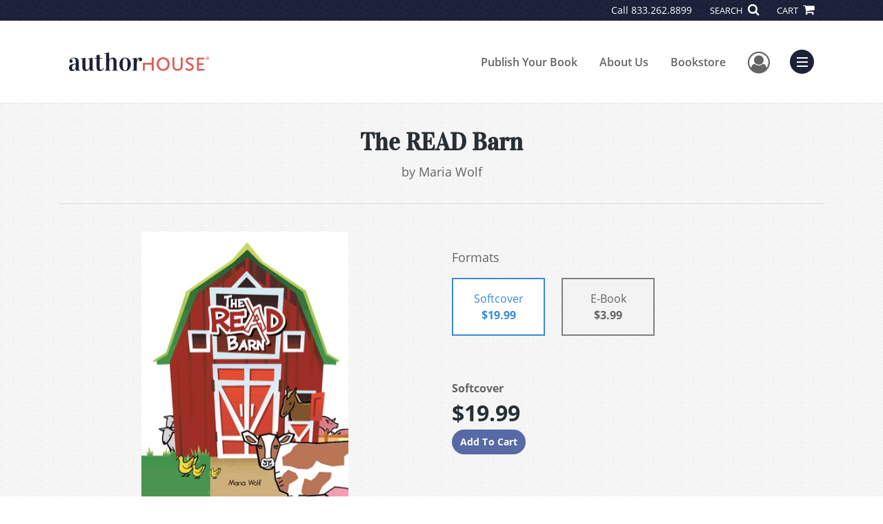

--- FILE ---
content_type: text/html; charset=utf-8
request_url: https://www.google.com/recaptcha/api2/anchor?ar=1&k=6LcE5l4UAAAAAA7hHysMK9B_TKiC--1KeioKMeEr&co=aHR0cHM6Ly93d3cuYXV0aG9yaG91c2UuY29tOjQ0Mw..&hl=en&v=PoyoqOPhxBO7pBk68S4YbpHZ&size=normal&anchor-ms=20000&execute-ms=30000&cb=uajh18u62is6
body_size: 49337
content:
<!DOCTYPE HTML><html dir="ltr" lang="en"><head><meta http-equiv="Content-Type" content="text/html; charset=UTF-8">
<meta http-equiv="X-UA-Compatible" content="IE=edge">
<title>reCAPTCHA</title>
<style type="text/css">
/* cyrillic-ext */
@font-face {
  font-family: 'Roboto';
  font-style: normal;
  font-weight: 400;
  font-stretch: 100%;
  src: url(//fonts.gstatic.com/s/roboto/v48/KFO7CnqEu92Fr1ME7kSn66aGLdTylUAMa3GUBHMdazTgWw.woff2) format('woff2');
  unicode-range: U+0460-052F, U+1C80-1C8A, U+20B4, U+2DE0-2DFF, U+A640-A69F, U+FE2E-FE2F;
}
/* cyrillic */
@font-face {
  font-family: 'Roboto';
  font-style: normal;
  font-weight: 400;
  font-stretch: 100%;
  src: url(//fonts.gstatic.com/s/roboto/v48/KFO7CnqEu92Fr1ME7kSn66aGLdTylUAMa3iUBHMdazTgWw.woff2) format('woff2');
  unicode-range: U+0301, U+0400-045F, U+0490-0491, U+04B0-04B1, U+2116;
}
/* greek-ext */
@font-face {
  font-family: 'Roboto';
  font-style: normal;
  font-weight: 400;
  font-stretch: 100%;
  src: url(//fonts.gstatic.com/s/roboto/v48/KFO7CnqEu92Fr1ME7kSn66aGLdTylUAMa3CUBHMdazTgWw.woff2) format('woff2');
  unicode-range: U+1F00-1FFF;
}
/* greek */
@font-face {
  font-family: 'Roboto';
  font-style: normal;
  font-weight: 400;
  font-stretch: 100%;
  src: url(//fonts.gstatic.com/s/roboto/v48/KFO7CnqEu92Fr1ME7kSn66aGLdTylUAMa3-UBHMdazTgWw.woff2) format('woff2');
  unicode-range: U+0370-0377, U+037A-037F, U+0384-038A, U+038C, U+038E-03A1, U+03A3-03FF;
}
/* math */
@font-face {
  font-family: 'Roboto';
  font-style: normal;
  font-weight: 400;
  font-stretch: 100%;
  src: url(//fonts.gstatic.com/s/roboto/v48/KFO7CnqEu92Fr1ME7kSn66aGLdTylUAMawCUBHMdazTgWw.woff2) format('woff2');
  unicode-range: U+0302-0303, U+0305, U+0307-0308, U+0310, U+0312, U+0315, U+031A, U+0326-0327, U+032C, U+032F-0330, U+0332-0333, U+0338, U+033A, U+0346, U+034D, U+0391-03A1, U+03A3-03A9, U+03B1-03C9, U+03D1, U+03D5-03D6, U+03F0-03F1, U+03F4-03F5, U+2016-2017, U+2034-2038, U+203C, U+2040, U+2043, U+2047, U+2050, U+2057, U+205F, U+2070-2071, U+2074-208E, U+2090-209C, U+20D0-20DC, U+20E1, U+20E5-20EF, U+2100-2112, U+2114-2115, U+2117-2121, U+2123-214F, U+2190, U+2192, U+2194-21AE, U+21B0-21E5, U+21F1-21F2, U+21F4-2211, U+2213-2214, U+2216-22FF, U+2308-230B, U+2310, U+2319, U+231C-2321, U+2336-237A, U+237C, U+2395, U+239B-23B7, U+23D0, U+23DC-23E1, U+2474-2475, U+25AF, U+25B3, U+25B7, U+25BD, U+25C1, U+25CA, U+25CC, U+25FB, U+266D-266F, U+27C0-27FF, U+2900-2AFF, U+2B0E-2B11, U+2B30-2B4C, U+2BFE, U+3030, U+FF5B, U+FF5D, U+1D400-1D7FF, U+1EE00-1EEFF;
}
/* symbols */
@font-face {
  font-family: 'Roboto';
  font-style: normal;
  font-weight: 400;
  font-stretch: 100%;
  src: url(//fonts.gstatic.com/s/roboto/v48/KFO7CnqEu92Fr1ME7kSn66aGLdTylUAMaxKUBHMdazTgWw.woff2) format('woff2');
  unicode-range: U+0001-000C, U+000E-001F, U+007F-009F, U+20DD-20E0, U+20E2-20E4, U+2150-218F, U+2190, U+2192, U+2194-2199, U+21AF, U+21E6-21F0, U+21F3, U+2218-2219, U+2299, U+22C4-22C6, U+2300-243F, U+2440-244A, U+2460-24FF, U+25A0-27BF, U+2800-28FF, U+2921-2922, U+2981, U+29BF, U+29EB, U+2B00-2BFF, U+4DC0-4DFF, U+FFF9-FFFB, U+10140-1018E, U+10190-1019C, U+101A0, U+101D0-101FD, U+102E0-102FB, U+10E60-10E7E, U+1D2C0-1D2D3, U+1D2E0-1D37F, U+1F000-1F0FF, U+1F100-1F1AD, U+1F1E6-1F1FF, U+1F30D-1F30F, U+1F315, U+1F31C, U+1F31E, U+1F320-1F32C, U+1F336, U+1F378, U+1F37D, U+1F382, U+1F393-1F39F, U+1F3A7-1F3A8, U+1F3AC-1F3AF, U+1F3C2, U+1F3C4-1F3C6, U+1F3CA-1F3CE, U+1F3D4-1F3E0, U+1F3ED, U+1F3F1-1F3F3, U+1F3F5-1F3F7, U+1F408, U+1F415, U+1F41F, U+1F426, U+1F43F, U+1F441-1F442, U+1F444, U+1F446-1F449, U+1F44C-1F44E, U+1F453, U+1F46A, U+1F47D, U+1F4A3, U+1F4B0, U+1F4B3, U+1F4B9, U+1F4BB, U+1F4BF, U+1F4C8-1F4CB, U+1F4D6, U+1F4DA, U+1F4DF, U+1F4E3-1F4E6, U+1F4EA-1F4ED, U+1F4F7, U+1F4F9-1F4FB, U+1F4FD-1F4FE, U+1F503, U+1F507-1F50B, U+1F50D, U+1F512-1F513, U+1F53E-1F54A, U+1F54F-1F5FA, U+1F610, U+1F650-1F67F, U+1F687, U+1F68D, U+1F691, U+1F694, U+1F698, U+1F6AD, U+1F6B2, U+1F6B9-1F6BA, U+1F6BC, U+1F6C6-1F6CF, U+1F6D3-1F6D7, U+1F6E0-1F6EA, U+1F6F0-1F6F3, U+1F6F7-1F6FC, U+1F700-1F7FF, U+1F800-1F80B, U+1F810-1F847, U+1F850-1F859, U+1F860-1F887, U+1F890-1F8AD, U+1F8B0-1F8BB, U+1F8C0-1F8C1, U+1F900-1F90B, U+1F93B, U+1F946, U+1F984, U+1F996, U+1F9E9, U+1FA00-1FA6F, U+1FA70-1FA7C, U+1FA80-1FA89, U+1FA8F-1FAC6, U+1FACE-1FADC, U+1FADF-1FAE9, U+1FAF0-1FAF8, U+1FB00-1FBFF;
}
/* vietnamese */
@font-face {
  font-family: 'Roboto';
  font-style: normal;
  font-weight: 400;
  font-stretch: 100%;
  src: url(//fonts.gstatic.com/s/roboto/v48/KFO7CnqEu92Fr1ME7kSn66aGLdTylUAMa3OUBHMdazTgWw.woff2) format('woff2');
  unicode-range: U+0102-0103, U+0110-0111, U+0128-0129, U+0168-0169, U+01A0-01A1, U+01AF-01B0, U+0300-0301, U+0303-0304, U+0308-0309, U+0323, U+0329, U+1EA0-1EF9, U+20AB;
}
/* latin-ext */
@font-face {
  font-family: 'Roboto';
  font-style: normal;
  font-weight: 400;
  font-stretch: 100%;
  src: url(//fonts.gstatic.com/s/roboto/v48/KFO7CnqEu92Fr1ME7kSn66aGLdTylUAMa3KUBHMdazTgWw.woff2) format('woff2');
  unicode-range: U+0100-02BA, U+02BD-02C5, U+02C7-02CC, U+02CE-02D7, U+02DD-02FF, U+0304, U+0308, U+0329, U+1D00-1DBF, U+1E00-1E9F, U+1EF2-1EFF, U+2020, U+20A0-20AB, U+20AD-20C0, U+2113, U+2C60-2C7F, U+A720-A7FF;
}
/* latin */
@font-face {
  font-family: 'Roboto';
  font-style: normal;
  font-weight: 400;
  font-stretch: 100%;
  src: url(//fonts.gstatic.com/s/roboto/v48/KFO7CnqEu92Fr1ME7kSn66aGLdTylUAMa3yUBHMdazQ.woff2) format('woff2');
  unicode-range: U+0000-00FF, U+0131, U+0152-0153, U+02BB-02BC, U+02C6, U+02DA, U+02DC, U+0304, U+0308, U+0329, U+2000-206F, U+20AC, U+2122, U+2191, U+2193, U+2212, U+2215, U+FEFF, U+FFFD;
}
/* cyrillic-ext */
@font-face {
  font-family: 'Roboto';
  font-style: normal;
  font-weight: 500;
  font-stretch: 100%;
  src: url(//fonts.gstatic.com/s/roboto/v48/KFO7CnqEu92Fr1ME7kSn66aGLdTylUAMa3GUBHMdazTgWw.woff2) format('woff2');
  unicode-range: U+0460-052F, U+1C80-1C8A, U+20B4, U+2DE0-2DFF, U+A640-A69F, U+FE2E-FE2F;
}
/* cyrillic */
@font-face {
  font-family: 'Roboto';
  font-style: normal;
  font-weight: 500;
  font-stretch: 100%;
  src: url(//fonts.gstatic.com/s/roboto/v48/KFO7CnqEu92Fr1ME7kSn66aGLdTylUAMa3iUBHMdazTgWw.woff2) format('woff2');
  unicode-range: U+0301, U+0400-045F, U+0490-0491, U+04B0-04B1, U+2116;
}
/* greek-ext */
@font-face {
  font-family: 'Roboto';
  font-style: normal;
  font-weight: 500;
  font-stretch: 100%;
  src: url(//fonts.gstatic.com/s/roboto/v48/KFO7CnqEu92Fr1ME7kSn66aGLdTylUAMa3CUBHMdazTgWw.woff2) format('woff2');
  unicode-range: U+1F00-1FFF;
}
/* greek */
@font-face {
  font-family: 'Roboto';
  font-style: normal;
  font-weight: 500;
  font-stretch: 100%;
  src: url(//fonts.gstatic.com/s/roboto/v48/KFO7CnqEu92Fr1ME7kSn66aGLdTylUAMa3-UBHMdazTgWw.woff2) format('woff2');
  unicode-range: U+0370-0377, U+037A-037F, U+0384-038A, U+038C, U+038E-03A1, U+03A3-03FF;
}
/* math */
@font-face {
  font-family: 'Roboto';
  font-style: normal;
  font-weight: 500;
  font-stretch: 100%;
  src: url(//fonts.gstatic.com/s/roboto/v48/KFO7CnqEu92Fr1ME7kSn66aGLdTylUAMawCUBHMdazTgWw.woff2) format('woff2');
  unicode-range: U+0302-0303, U+0305, U+0307-0308, U+0310, U+0312, U+0315, U+031A, U+0326-0327, U+032C, U+032F-0330, U+0332-0333, U+0338, U+033A, U+0346, U+034D, U+0391-03A1, U+03A3-03A9, U+03B1-03C9, U+03D1, U+03D5-03D6, U+03F0-03F1, U+03F4-03F5, U+2016-2017, U+2034-2038, U+203C, U+2040, U+2043, U+2047, U+2050, U+2057, U+205F, U+2070-2071, U+2074-208E, U+2090-209C, U+20D0-20DC, U+20E1, U+20E5-20EF, U+2100-2112, U+2114-2115, U+2117-2121, U+2123-214F, U+2190, U+2192, U+2194-21AE, U+21B0-21E5, U+21F1-21F2, U+21F4-2211, U+2213-2214, U+2216-22FF, U+2308-230B, U+2310, U+2319, U+231C-2321, U+2336-237A, U+237C, U+2395, U+239B-23B7, U+23D0, U+23DC-23E1, U+2474-2475, U+25AF, U+25B3, U+25B7, U+25BD, U+25C1, U+25CA, U+25CC, U+25FB, U+266D-266F, U+27C0-27FF, U+2900-2AFF, U+2B0E-2B11, U+2B30-2B4C, U+2BFE, U+3030, U+FF5B, U+FF5D, U+1D400-1D7FF, U+1EE00-1EEFF;
}
/* symbols */
@font-face {
  font-family: 'Roboto';
  font-style: normal;
  font-weight: 500;
  font-stretch: 100%;
  src: url(//fonts.gstatic.com/s/roboto/v48/KFO7CnqEu92Fr1ME7kSn66aGLdTylUAMaxKUBHMdazTgWw.woff2) format('woff2');
  unicode-range: U+0001-000C, U+000E-001F, U+007F-009F, U+20DD-20E0, U+20E2-20E4, U+2150-218F, U+2190, U+2192, U+2194-2199, U+21AF, U+21E6-21F0, U+21F3, U+2218-2219, U+2299, U+22C4-22C6, U+2300-243F, U+2440-244A, U+2460-24FF, U+25A0-27BF, U+2800-28FF, U+2921-2922, U+2981, U+29BF, U+29EB, U+2B00-2BFF, U+4DC0-4DFF, U+FFF9-FFFB, U+10140-1018E, U+10190-1019C, U+101A0, U+101D0-101FD, U+102E0-102FB, U+10E60-10E7E, U+1D2C0-1D2D3, U+1D2E0-1D37F, U+1F000-1F0FF, U+1F100-1F1AD, U+1F1E6-1F1FF, U+1F30D-1F30F, U+1F315, U+1F31C, U+1F31E, U+1F320-1F32C, U+1F336, U+1F378, U+1F37D, U+1F382, U+1F393-1F39F, U+1F3A7-1F3A8, U+1F3AC-1F3AF, U+1F3C2, U+1F3C4-1F3C6, U+1F3CA-1F3CE, U+1F3D4-1F3E0, U+1F3ED, U+1F3F1-1F3F3, U+1F3F5-1F3F7, U+1F408, U+1F415, U+1F41F, U+1F426, U+1F43F, U+1F441-1F442, U+1F444, U+1F446-1F449, U+1F44C-1F44E, U+1F453, U+1F46A, U+1F47D, U+1F4A3, U+1F4B0, U+1F4B3, U+1F4B9, U+1F4BB, U+1F4BF, U+1F4C8-1F4CB, U+1F4D6, U+1F4DA, U+1F4DF, U+1F4E3-1F4E6, U+1F4EA-1F4ED, U+1F4F7, U+1F4F9-1F4FB, U+1F4FD-1F4FE, U+1F503, U+1F507-1F50B, U+1F50D, U+1F512-1F513, U+1F53E-1F54A, U+1F54F-1F5FA, U+1F610, U+1F650-1F67F, U+1F687, U+1F68D, U+1F691, U+1F694, U+1F698, U+1F6AD, U+1F6B2, U+1F6B9-1F6BA, U+1F6BC, U+1F6C6-1F6CF, U+1F6D3-1F6D7, U+1F6E0-1F6EA, U+1F6F0-1F6F3, U+1F6F7-1F6FC, U+1F700-1F7FF, U+1F800-1F80B, U+1F810-1F847, U+1F850-1F859, U+1F860-1F887, U+1F890-1F8AD, U+1F8B0-1F8BB, U+1F8C0-1F8C1, U+1F900-1F90B, U+1F93B, U+1F946, U+1F984, U+1F996, U+1F9E9, U+1FA00-1FA6F, U+1FA70-1FA7C, U+1FA80-1FA89, U+1FA8F-1FAC6, U+1FACE-1FADC, U+1FADF-1FAE9, U+1FAF0-1FAF8, U+1FB00-1FBFF;
}
/* vietnamese */
@font-face {
  font-family: 'Roboto';
  font-style: normal;
  font-weight: 500;
  font-stretch: 100%;
  src: url(//fonts.gstatic.com/s/roboto/v48/KFO7CnqEu92Fr1ME7kSn66aGLdTylUAMa3OUBHMdazTgWw.woff2) format('woff2');
  unicode-range: U+0102-0103, U+0110-0111, U+0128-0129, U+0168-0169, U+01A0-01A1, U+01AF-01B0, U+0300-0301, U+0303-0304, U+0308-0309, U+0323, U+0329, U+1EA0-1EF9, U+20AB;
}
/* latin-ext */
@font-face {
  font-family: 'Roboto';
  font-style: normal;
  font-weight: 500;
  font-stretch: 100%;
  src: url(//fonts.gstatic.com/s/roboto/v48/KFO7CnqEu92Fr1ME7kSn66aGLdTylUAMa3KUBHMdazTgWw.woff2) format('woff2');
  unicode-range: U+0100-02BA, U+02BD-02C5, U+02C7-02CC, U+02CE-02D7, U+02DD-02FF, U+0304, U+0308, U+0329, U+1D00-1DBF, U+1E00-1E9F, U+1EF2-1EFF, U+2020, U+20A0-20AB, U+20AD-20C0, U+2113, U+2C60-2C7F, U+A720-A7FF;
}
/* latin */
@font-face {
  font-family: 'Roboto';
  font-style: normal;
  font-weight: 500;
  font-stretch: 100%;
  src: url(//fonts.gstatic.com/s/roboto/v48/KFO7CnqEu92Fr1ME7kSn66aGLdTylUAMa3yUBHMdazQ.woff2) format('woff2');
  unicode-range: U+0000-00FF, U+0131, U+0152-0153, U+02BB-02BC, U+02C6, U+02DA, U+02DC, U+0304, U+0308, U+0329, U+2000-206F, U+20AC, U+2122, U+2191, U+2193, U+2212, U+2215, U+FEFF, U+FFFD;
}
/* cyrillic-ext */
@font-face {
  font-family: 'Roboto';
  font-style: normal;
  font-weight: 900;
  font-stretch: 100%;
  src: url(//fonts.gstatic.com/s/roboto/v48/KFO7CnqEu92Fr1ME7kSn66aGLdTylUAMa3GUBHMdazTgWw.woff2) format('woff2');
  unicode-range: U+0460-052F, U+1C80-1C8A, U+20B4, U+2DE0-2DFF, U+A640-A69F, U+FE2E-FE2F;
}
/* cyrillic */
@font-face {
  font-family: 'Roboto';
  font-style: normal;
  font-weight: 900;
  font-stretch: 100%;
  src: url(//fonts.gstatic.com/s/roboto/v48/KFO7CnqEu92Fr1ME7kSn66aGLdTylUAMa3iUBHMdazTgWw.woff2) format('woff2');
  unicode-range: U+0301, U+0400-045F, U+0490-0491, U+04B0-04B1, U+2116;
}
/* greek-ext */
@font-face {
  font-family: 'Roboto';
  font-style: normal;
  font-weight: 900;
  font-stretch: 100%;
  src: url(//fonts.gstatic.com/s/roboto/v48/KFO7CnqEu92Fr1ME7kSn66aGLdTylUAMa3CUBHMdazTgWw.woff2) format('woff2');
  unicode-range: U+1F00-1FFF;
}
/* greek */
@font-face {
  font-family: 'Roboto';
  font-style: normal;
  font-weight: 900;
  font-stretch: 100%;
  src: url(//fonts.gstatic.com/s/roboto/v48/KFO7CnqEu92Fr1ME7kSn66aGLdTylUAMa3-UBHMdazTgWw.woff2) format('woff2');
  unicode-range: U+0370-0377, U+037A-037F, U+0384-038A, U+038C, U+038E-03A1, U+03A3-03FF;
}
/* math */
@font-face {
  font-family: 'Roboto';
  font-style: normal;
  font-weight: 900;
  font-stretch: 100%;
  src: url(//fonts.gstatic.com/s/roboto/v48/KFO7CnqEu92Fr1ME7kSn66aGLdTylUAMawCUBHMdazTgWw.woff2) format('woff2');
  unicode-range: U+0302-0303, U+0305, U+0307-0308, U+0310, U+0312, U+0315, U+031A, U+0326-0327, U+032C, U+032F-0330, U+0332-0333, U+0338, U+033A, U+0346, U+034D, U+0391-03A1, U+03A3-03A9, U+03B1-03C9, U+03D1, U+03D5-03D6, U+03F0-03F1, U+03F4-03F5, U+2016-2017, U+2034-2038, U+203C, U+2040, U+2043, U+2047, U+2050, U+2057, U+205F, U+2070-2071, U+2074-208E, U+2090-209C, U+20D0-20DC, U+20E1, U+20E5-20EF, U+2100-2112, U+2114-2115, U+2117-2121, U+2123-214F, U+2190, U+2192, U+2194-21AE, U+21B0-21E5, U+21F1-21F2, U+21F4-2211, U+2213-2214, U+2216-22FF, U+2308-230B, U+2310, U+2319, U+231C-2321, U+2336-237A, U+237C, U+2395, U+239B-23B7, U+23D0, U+23DC-23E1, U+2474-2475, U+25AF, U+25B3, U+25B7, U+25BD, U+25C1, U+25CA, U+25CC, U+25FB, U+266D-266F, U+27C0-27FF, U+2900-2AFF, U+2B0E-2B11, U+2B30-2B4C, U+2BFE, U+3030, U+FF5B, U+FF5D, U+1D400-1D7FF, U+1EE00-1EEFF;
}
/* symbols */
@font-face {
  font-family: 'Roboto';
  font-style: normal;
  font-weight: 900;
  font-stretch: 100%;
  src: url(//fonts.gstatic.com/s/roboto/v48/KFO7CnqEu92Fr1ME7kSn66aGLdTylUAMaxKUBHMdazTgWw.woff2) format('woff2');
  unicode-range: U+0001-000C, U+000E-001F, U+007F-009F, U+20DD-20E0, U+20E2-20E4, U+2150-218F, U+2190, U+2192, U+2194-2199, U+21AF, U+21E6-21F0, U+21F3, U+2218-2219, U+2299, U+22C4-22C6, U+2300-243F, U+2440-244A, U+2460-24FF, U+25A0-27BF, U+2800-28FF, U+2921-2922, U+2981, U+29BF, U+29EB, U+2B00-2BFF, U+4DC0-4DFF, U+FFF9-FFFB, U+10140-1018E, U+10190-1019C, U+101A0, U+101D0-101FD, U+102E0-102FB, U+10E60-10E7E, U+1D2C0-1D2D3, U+1D2E0-1D37F, U+1F000-1F0FF, U+1F100-1F1AD, U+1F1E6-1F1FF, U+1F30D-1F30F, U+1F315, U+1F31C, U+1F31E, U+1F320-1F32C, U+1F336, U+1F378, U+1F37D, U+1F382, U+1F393-1F39F, U+1F3A7-1F3A8, U+1F3AC-1F3AF, U+1F3C2, U+1F3C4-1F3C6, U+1F3CA-1F3CE, U+1F3D4-1F3E0, U+1F3ED, U+1F3F1-1F3F3, U+1F3F5-1F3F7, U+1F408, U+1F415, U+1F41F, U+1F426, U+1F43F, U+1F441-1F442, U+1F444, U+1F446-1F449, U+1F44C-1F44E, U+1F453, U+1F46A, U+1F47D, U+1F4A3, U+1F4B0, U+1F4B3, U+1F4B9, U+1F4BB, U+1F4BF, U+1F4C8-1F4CB, U+1F4D6, U+1F4DA, U+1F4DF, U+1F4E3-1F4E6, U+1F4EA-1F4ED, U+1F4F7, U+1F4F9-1F4FB, U+1F4FD-1F4FE, U+1F503, U+1F507-1F50B, U+1F50D, U+1F512-1F513, U+1F53E-1F54A, U+1F54F-1F5FA, U+1F610, U+1F650-1F67F, U+1F687, U+1F68D, U+1F691, U+1F694, U+1F698, U+1F6AD, U+1F6B2, U+1F6B9-1F6BA, U+1F6BC, U+1F6C6-1F6CF, U+1F6D3-1F6D7, U+1F6E0-1F6EA, U+1F6F0-1F6F3, U+1F6F7-1F6FC, U+1F700-1F7FF, U+1F800-1F80B, U+1F810-1F847, U+1F850-1F859, U+1F860-1F887, U+1F890-1F8AD, U+1F8B0-1F8BB, U+1F8C0-1F8C1, U+1F900-1F90B, U+1F93B, U+1F946, U+1F984, U+1F996, U+1F9E9, U+1FA00-1FA6F, U+1FA70-1FA7C, U+1FA80-1FA89, U+1FA8F-1FAC6, U+1FACE-1FADC, U+1FADF-1FAE9, U+1FAF0-1FAF8, U+1FB00-1FBFF;
}
/* vietnamese */
@font-face {
  font-family: 'Roboto';
  font-style: normal;
  font-weight: 900;
  font-stretch: 100%;
  src: url(//fonts.gstatic.com/s/roboto/v48/KFO7CnqEu92Fr1ME7kSn66aGLdTylUAMa3OUBHMdazTgWw.woff2) format('woff2');
  unicode-range: U+0102-0103, U+0110-0111, U+0128-0129, U+0168-0169, U+01A0-01A1, U+01AF-01B0, U+0300-0301, U+0303-0304, U+0308-0309, U+0323, U+0329, U+1EA0-1EF9, U+20AB;
}
/* latin-ext */
@font-face {
  font-family: 'Roboto';
  font-style: normal;
  font-weight: 900;
  font-stretch: 100%;
  src: url(//fonts.gstatic.com/s/roboto/v48/KFO7CnqEu92Fr1ME7kSn66aGLdTylUAMa3KUBHMdazTgWw.woff2) format('woff2');
  unicode-range: U+0100-02BA, U+02BD-02C5, U+02C7-02CC, U+02CE-02D7, U+02DD-02FF, U+0304, U+0308, U+0329, U+1D00-1DBF, U+1E00-1E9F, U+1EF2-1EFF, U+2020, U+20A0-20AB, U+20AD-20C0, U+2113, U+2C60-2C7F, U+A720-A7FF;
}
/* latin */
@font-face {
  font-family: 'Roboto';
  font-style: normal;
  font-weight: 900;
  font-stretch: 100%;
  src: url(//fonts.gstatic.com/s/roboto/v48/KFO7CnqEu92Fr1ME7kSn66aGLdTylUAMa3yUBHMdazQ.woff2) format('woff2');
  unicode-range: U+0000-00FF, U+0131, U+0152-0153, U+02BB-02BC, U+02C6, U+02DA, U+02DC, U+0304, U+0308, U+0329, U+2000-206F, U+20AC, U+2122, U+2191, U+2193, U+2212, U+2215, U+FEFF, U+FFFD;
}

</style>
<link rel="stylesheet" type="text/css" href="https://www.gstatic.com/recaptcha/releases/PoyoqOPhxBO7pBk68S4YbpHZ/styles__ltr.css">
<script nonce="_XPm8iINO5aHDUAZLQF_6g" type="text/javascript">window['__recaptcha_api'] = 'https://www.google.com/recaptcha/api2/';</script>
<script type="text/javascript" src="https://www.gstatic.com/recaptcha/releases/PoyoqOPhxBO7pBk68S4YbpHZ/recaptcha__en.js" nonce="_XPm8iINO5aHDUAZLQF_6g">
      
    </script></head>
<body><div id="rc-anchor-alert" class="rc-anchor-alert"></div>
<input type="hidden" id="recaptcha-token" value="[base64]">
<script type="text/javascript" nonce="_XPm8iINO5aHDUAZLQF_6g">
      recaptcha.anchor.Main.init("[\x22ainput\x22,[\x22bgdata\x22,\x22\x22,\[base64]/[base64]/[base64]/[base64]/[base64]/[base64]/KGcoTywyNTMsTy5PKSxVRyhPLEMpKTpnKE8sMjUzLEMpLE8pKSxsKSksTykpfSxieT1mdW5jdGlvbihDLE8sdSxsKXtmb3IobD0odT1SKEMpLDApO08+MDtPLS0pbD1sPDw4fFooQyk7ZyhDLHUsbCl9LFVHPWZ1bmN0aW9uKEMsTyl7Qy5pLmxlbmd0aD4xMDQ/[base64]/[base64]/[base64]/[base64]/[base64]/[base64]/[base64]\\u003d\x22,\[base64]\\u003d\\u003d\x22,\x22woLCtGTDj8KnA8OxfcOQbcO1wqvCkcKIX8O6wp3CnsOMaMOMw6DDgMKLGwDDkSXDk2nDlxpeXBUUwofDrTPCtMOEw6DCr8OlwpZLKsKDwpJmDzhjwqdpw5R1wrrDh1QhwpjCixkqNcOnwp7CocKJcVzCscOsMMOKJsKJKBkCbHPCosKHbcKcwopXw5/Cig0Bwp4tw53CpsKkVW1Aai8Kwp/DsxvCt2vCoEvDjMO4J8Klw6LDkTzDjsKQSzjDiRRLw6InScKAwonDgcOJKsOywr/[base64]/[base64]/DqMOAw4lYSQXDmcObw5vDiChBWcO5wrlOw6JHw6MBwrfCm2sWTQrDulTDo8OKe8OiwolFwqDDuMO6wqPDkcONAEFqWn/[base64]/w4XCt8KBw6tOD1nCrsKDw6UNw4TDgcOxH8KpWMK4wrHCiMOXwr04WMOeV8KBDMOKwockw7NXaGNLfTnCh8KfOUPCscOQwoxIw6HDqMOZZUfCv3RdwrfCjDBiDHIqBMKeUMKnblZEw4zDhlxsw7XCnwVCDcK7ViHDkMOPwpkgwql7wq4dw6bDhMKfwo/DiGbCpmJbwqxoUsONZ3vDvcOfB8OmVizDtD4qw4XCp1TDlsOWw4zCmHF5SRbCtcKiw6tsccKrw5cewozDjBfDtDgmw6g+w70EwoDDrDJMw7IBMsKdIjdXYhPDrMOTUivCnMOTwpVBwqUqw7vCgcOvw7guIsKIw744PTjDqcKEw54Fw5IIWcO2wr1nM8K/wp3CikjDjW/CtMKbwoBjRFwkw4pTc8KYb1QtwpEKIMK9wpfCj3g/CsOec8KCTsKTIsOcCALDu3bDrMKvWsKNAnFYwoRdL33DpsK0wogbesKjH8K/w7nDvxvCtDnDjiZeIMKWGMKMwprDpnbCnnlJdT7CkxRkw74Qwqpfw6nDs3XDisOhcg7DrMKLw7IbJMK7w7XCp2TCjsONwp5Uw6gDasKkG8KBHcKDZcOqGMOjKRXCsmLDnsOowr3Dnh3Ct30Rw4YIKXLDvsKhw5bDkcONaW3Dqg/DnsO5w5zDoyxiAMKzw45kw7zDp3/DmMKPwrZJwoIXKnbDuxwiVh/DpcO/UMO8O8KMwrXDswkFd8OkwqgRw7rDrDQVIcOewrwtw5DDrcKww7kBwoEcBFFqw5hxIxTCvsKQwo8fw4fCvhgsw68SEBVwXgvCuARsw6fDo8KcY8ObBMOEQlnCosKBw5DDnsK4w5JjwodYBTPDpzHDsysiwoDDszs1dnHDiUF/czMtwozDtcKcw6xrw7LCqsOsLsKaJcKtfMKxOkh0wrnDnz/[base64]/aE0Bw4zCsibCvjDCtcOGw43Dgghiw4tOw7c/F8OBw6HDsER9wp4GCENkw7UVA8OCDCrDjQgTw7AZw5HCsFpIJjtiwrg+EcOOFXJ1PsK3cMKXAEFjw4/DgsOiwrlYLE/CiRHChmTDhH17OjzChhvCiMK0AsOBwrQ9VxYnw40nZR7CsyFhVRcXOjEzAyM+w71Ow65Iw7gAQ8KWV8OseWvChhdsHwHCncOWwrfDv8O/wrNedsOUF2zClWHDmBVMw5xdacOXSGlCw7IAwpHDmsO5woIQWRU/[base64]/Ck8OmwrXDk8KywqJlwo53R1USwpU3LcK1S8OVwoZow7PCsMOXw6MiHjXCmsOPw43CgSjDgsKNJcO4w57Di8Kuw6rDmcKuw7HDgBQtK1oMJMOxaHTDvy7ClAQJUkM3b8Ocw4HDmMKifcKxwqkqA8KDAMK8wr8qw5QMYsKVw6cFwoHCu3gVXnNFwprCvXTDscKhOm/ChsK1wr8rwqfCnwDDmDwgw40OWcKSwrogwpsdLWzCmMKTw5gBwoPDmhnCqnRaGH7DtMOEGh8gwq00wrMwTWbDgR/[base64]/wrQfwq7Cs8KHA2Ezw4DDvy5Gw6zDsyJ5fFbClS/[base64]/DtjDDnFTCq8KEC0LDqnIbZsOSw70tE8KZGcOmw7sRw5zClELDlxYKw5vCgMOAw5MWf8K3JRYbPMOQOljCuHjDrsOSa2UuXsKZAhscwrkJQEHDml0+K3DCs8OiwqMGR0zDuVbCjVDDv3Uhw4d2woDDusKNwofCrMOywqPDv1bCh8K/[base64]/wpl9G8OQO3dSwrnCvSYdXsKkwqLDhHkjS3RAw67DmcKaAsOyw7DDvSxZA8KEbkzDtAbCgH9fw68hLMOqQsOaw4zCkhPDjl81OMOXwog6XsK7w7fCp8KUw79/OD4wwo/CqcO4fw5uahPCpDw6R8OeXMKpIWVzw6rCow3DpcO6LcOqR8KcJMOWTMKhGMOnwrtfwpltIRDDoi41FH3DoAXDpA0Pwrx0LRhoCidbaCzDtMKbMsOKJcKfw5vDuTrCpibDksKewobDmC9Rw4/Cm8K4w7MAJcOfUcOgwq7CphfCoBbDkQgIeMKOaVXDoxtHJsK3w6s2wqxbI8KeZSl6w7rCsz8vQxsawpnDosOHIHXCqsO0wobDicOgw4gbQXpiwpLCrsKSw5NCLcKjw7/DscKGB8KUw7zCssOjwqzDr1IaAMOhwpAAw7gND8KhwoHDhMKDC3LDhMO6ThnCk8KmIzDChsK4worCrHTDshzCrsOKw5xbw6DCnsOtJ0zDuQ/Cm2HDqcOcwqXDtzfDonYJw6QfFMOBWsOhwr3DmGbDlkXDuBDDrD1JHGMTwr8ywpXCuyRtWcO1HsOUw61jXC9cwrwFXkDDqRfDn8OGw6LDjcKzwqovwo5zw7RKcMOcwqMiwq/Dq8Ocw60Ew7LCo8KSWcO6LsOVAcOtLDwrwrQAwqF6PcKCwqAtXgnDrMK2PsOATSnDmMOSwrDDgwjCi8Kaw4A0woU8wpcIw5nCuio6O8KRcFpMD8Kcw6RoOTsdwoDCnS7DlCBPw7jCh0/Dq0HDpX1Lw6FmwofDnzl9EEzDqHDCgcKPw7lOw71LIcOpw4HDt0TCosOYwr94worDlsOPw4DDgwXCq8KkwqYBUMOrdXDDt8OJw4Qmdkhbw70tEcOfwoHCrHzDhMOew7/[base64]/wpXDgDo0w5rDkVfCscKIS2HCssO3eBMew64sw6V8w5MYRsKzZ8ObBF/CrMOhPsOOAjQXU8K2wrBowp1zCcOOX0A2wp3Cq0wtKsKIKXPDuk7DvMKPw5nCn2FfQMKtHsKvBATDn8OGKxjCl8O9fVLCnMKrWW/DosKSBSbDsQ/DlQzDuh7DuVvCsSYFwoPCmsOZZ8KHw4c8woxYwrjCrMK5GX11GSxewq7DkcKDw5YKwpPCuGfCvjoqGGHCuMK2diXDlMK1LWnDrsKYaW/DujrDnMOCFyXDig/DosKuw5poUMKGWwx7w6cQwp3CocKWwpFxDQUnw4/Ds8KBOcKVwrXDl8Otw4dUwrINAxFGIRnDscKqaW7DrMOcwojDmUnCoQrCrsK3LcKZw7xXwozCpzJbBAAuw5DDtg7DisKEw6XCjUwiwpAbw7NmSsOtwq/[base64]/[base64]/[base64]/[base64]/Co3/[base64]/DsnU2w4HCiMKlw6fCt8K6wolZRT7CncKyw6hyLsOuw7rDjgjCvMOtwpvDlRV7SMOXwqw6AMK6wqbCnFFbOFvDtWMUw5nDtMKJw4s9cRrCryJ/w5TClnU+Bk7ComdrS8OVwqZ+F8OfXil5worCmsO1w5jCmMOZw5HDm17Dr8OHwo3ClGnDscOxw6rCgMKhw5wCFz7DtsKRw7/[base64]/w7I2woo7S8KZwrcMGMOSwq3DqSrCrzYRJ8OAw5nClSlvw6HCgHw4w5ZLw7Nvw5h4MwHDil/CrhnDgsONWMKqGcKew6nDiMKNwq8twpnCsMOmGcOPw51Ew5lIbz4VPz9gwpHCm8KaHQbDuMKlYcKuCsKnCnLCucO3wofDqGw6WCPDj8OIRMORwoMWGD7Dt0J+wp/Do2vDvVTDsMOvZMKRYl3Cgj3Cl1fDqcOgw47Dq8OvwqDDrDsRwqnDrsKXDsKew41bd8OqbcK5w40AGsKPwo13eMOGw5HCqDYWCj/Cs8OmQh5/w5QGw7DCqcK6O8KXwoZ/w47CvsODL1s9DsOdK8OewovDp1DCncOXw7PCrMOAZ8OAwrzDisOqJA/CvMOnEsOJwqJeK0hfRcOiw7hCesOowo3Cv3PDusOPQBTDjXXDoMKIBMKNw7nDucOyw70Qw5Igw6Ykw4MswrrDtlFUw5/CnsOYSU8Ow4Z1wqFKw5RnwpIYWMKiwp7DoHluFMKJeMKJw5DDg8KTIAbCoknCjMOyGMKHcGXCusO9wrPDv8OfWGDDg08Iw6Zsw6bCsGB4wrkafgfDs8KhDMOHwoXCjSNzwqc8BSXChjfDphYLJ8KjfDXDugLDoGPDv8KadcKiUUbDqsOLHAQbdMKOKFHCqcKIFMO/bMOuwqN7aR7Dk8KIDMOUQMODwrXCqsKEwrLDjTbCqlsVIMKyfGPDvcO8wrIKwo3DscKnwqbCplI9w602wp/[base64]/DviNzK8OsOg8Ww7vCtMO7dSnDsMKTw712QiLDs8KKw7DDg8OJwp5cB17CmgnCgMKjHT9NS8OkHcK+w4LDssKyGnUGwoMbw5XCu8ONbMK/[base64]/Dsn3DsWPDr8OKwpzDjELCqsKkw4fCtcKEc3odNcOfwrzCjcOGcmTDhlvCscK5Y1rChMOidsO8wqLCs1jCjMOrwrPCtUgmwpkHw5nCjcK7woDCkTtFZi/DmEfDlsKZJMKVOBFoEjEef8KawrJTwprCh3E+w4lTwpJOEVJ1w5YFNyfCsEnDtR9hwrd6wrrCiMKLe8KbI1Uaw7zCncKaBUZQw7cKw7paPTnCtcO9w7UQEMOfwqbCkyNCMcOtworDl3NKwpo1A8OtTlXCty/CrsOEw5cFw7rCmsKewqbDu8KWYmzDn8KPwrcME8O+w4zDnCI3wrY+DjQkwr9lw6zDscOdagoGw6Byw5jCn8KfB8Kiw5h5wokMKcKRw6AOw5/DlFtyfBlnwr8Aw4TCvMKTwrHCsktcwrJqw5jDiHHDocKDwrI0VcKLMSbCiXMrNnPCpMO0CMKuw6lDfHfDmwgqC8Ogw7jCnsOYw4XCusKEw77Ds8OjO0/CpcKdQsOhwpvClS4cUsOSw4TDgMKtwoPCihjCrMOzN3UNTMO/SMKvCywxTsOmfVzChcKtV1cEw60KIWlkwo/DmsODw7rCssKfYxNMw6ESwpAYwofDvys8w4MIw6bCtcKIZsK5w4LDlwXCt8KFYgYQccOUw5nCg0xFOjnDrCLDkQN9w4rDg8KxSk/[base64]/[base64]/CoFNmw7bDi8KRw6PDrzFUccOlXSoUfwrDnXbDqh3CqMO3dMOCfV86DcOYwoN/TcKCacOFwpQPX8K3wr3Dr8K7woAIR3wIeXEswrfDtRQaMcKtUHHClMOpaVbDqS/CusOKw5gGwqTDrcO9wrBff8Ofwr1awonCo0/DtcOrwrQdecKaeB3DgcOrUQNKw7sSTDDDrcKJw4fCj8O3wopcKcK/YioDw58jwoxww6DDoGoqM8Oew67Cp8K8w77CrcOIwoTDiStPwrnCo8OpwqljIcKVwpp3w7DDrWTCgMKdwoLCs0ovw5prwpzClh/CncKZwqBnWMO8wpzDuMO7fSTChwBywoLCu2kCTMOOwpIBXUfDk8KZV2DCq8Ohb8KZDcOrA8KwO3/[base64]/wo/DkWl7RzZCw4nDlMKcwpMRL3XDpMO8wpoeURJkw7oqw5NtB8KvamjCscOcwpjDkSUpCsKIwoc7wpURUMOOIcKYwpY7FXwzBcKhwoLCnDnCgxIVwqZ4w7XCpMKzw5hhYUnCkmdcw68Yw7PDncO9bkofwrvCnDwGIlw5woLDpcOfcsOQw6rDi8OSwp/DicK8wpx0wpNmCSFyFsOAw77DrBVvw5rDqsKPZcKkw4XDncOQwrXDrcOtw6HCs8KqwrnCrAnDk2jClcKjwoBmYsORwrc2Kl7DkCA7FCvDpcOffsKcZ8OJw5zDrW5dJ8K7cWDDrcK6AcOYw7Qxw55MwoFPFsK/wqppacOvUj1nwrNzw4vCoBrDiUFtN33CjjjCrDtGwrU0w7jCliVJw6vDs8O7wroBJwPDu0XDm8KzcHHDn8OZwpI/CcOewobDrDYSw5kywoPDkMKWw7IfwpVQJgzDiRMww7YjwoTDvsOYWUbCvFtGGmHCrsOFwqEAw4HCjD7DtsOhw57Cq8KlBQcowp9xw6RkMcOtW8O0w6TDucO/woPCnMO9w4oiamnCmntyKlZYw4liJ8K9w5VwwrVBwpnDm8O3Z8O9WG/Cq3bDsh/Cu8KseE82w77DtsOLSWTDoEESwprCisKlw7LDgkYXw7wYW3LDocOJwoBCw6VYwpU1w6jCrRvDv8KRWgzDnFEsNW3Dj8Kqwq/Dm8KDN3AkwobDt8O9wqZrw6oTw5dqPTnDo2vDvcKFwrjDlsKyw50Bw5LDgG7Cig95w7vCtsOPdX5sw4I8w67CjnwlZcOBT8OJeMOLH8OMwr7CqU7CssKyw6/DllM5H8KaCcOGMVbDkgBRZcKhccKmw7/DoEccVAnDo8K3w63DocKOwoYMCSnDnBfCp3Qce3hUwppaPsOdw7LCtcKTwoHCmMKdw7nCq8OmEMKMw7dJNcO8AEoeTUbCicOzw7Yaw54IwoMnTcO+wqzDqlJAwoYdPCtIwrdQw6V/AcKCTsOlw4LCjcKcw4pTw5zCs8Oewp/DmMOiYQbDlDjDvh4dcWhyG1/CjcOKY8K7ZsKDUcORIcK1OsO5EcOewo3DlD8oFcKHYGhbw53CuzvDkcOswo/DpWLDlQU3wpgMwqDCkW8/wrPCssKRwozDq0fDv3rDpDLCgkkjw7DCgxY0O8KyaWnDisOxGsKew5rCow87VsKJA0bCv0TCvQo5w4xlw6nCrj7Duk/DsE/DnxZ+VcOxI8KEPsK+anLDl8OvwqhDw5rDiMO8wpHCvMO4wrTCjMO0woXDm8O/w58LXlBvTk7CrsKNDXp3wodiw4UswpjCv0zCjcOLGVDCoyTCuFXCgU5nXirDkhROdz84wqIlw6ZgXS3DvMOaw4/DsMOsTCx8w4hUA8Kgw4czwrheXcK4w6HChQ0Jw4xDwrHDpRljw4p6w63DrzTDsnPCscOMwrrCr8K0K8KzwovDv2tgwpUxwoN5wr9mS8O8wotlJU9eCSrCi03CscOZw5rCojLDhMOVOhfDtcKZw7TClcOOw5DCmMKxwqwHwq4/wppvQRF8w54FwpohwoTDkXLCqTlmfi9twrzDtStvw4bDkcO6w47DmV8lE8KXw5sUw4rCusOeT8OiGDDDjRLClmbCky8JwoQew6HDlhIdQ8OxbMO4bcKLw5VFCk1KP0LDvsOuQmw0woPChwXDphnCksKMTsOsw7FywoNEwootw7/CiyHCtgx1fDopRWbDgUzDvhrDuxxrEcOXwqdxw77DnmXCisKQwqPDpsK0ZRbChsKowpUdwofCkMKLwooNTsK1UMOAwqHCuMOQw45jw5IZPcK7wrvDnsOTDMKBw5EWEcKmw4gjbBDDlB/Dt8OhVcOxW8OwwrPDmx0JbMKoUMOuw717w59MwrR+w5x6NcOifXDChGlhw4UpKlR6Bm3Dk8KSwqA8QMOtw5nDlcO5w6RbVzt4KMOAwrJBwpt5JgBAb1zCg8KKNG7DssKgw7ALDirDpMOrwqjDpk/ClQfCjcKkfG3DiiEoLQzDjsOnwp3Dj8KNZcOYVW8hwrt2w4PChcOAw5XDkxVPZVNsLhNrw79Xw5Brw5wQQcKVwoZ9w6Unwp7CncOGB8KbDjlyTSbDiMOsw4gWFcKLwokGe8KZw6NgPMOdMMO/f8KpAcKlwofDiiHDosKxRWpvbcOjw4d4w6XCk093acKnwpE4AAPCpgopYxo5YRrCiMK+wqbCqibCmsOfw6kew4Yewo4MMMOpwp0Jw68gwr7Dt1BaFcKrw548w7UMwrXCoGEVLzzCm8OQSnxOw7/[base64]/w7g/woTCjwQwBiU1w6/CvEkSw6Uhw4EPwrrCj8KVw4LCkDVtw7sSJMKII8O2UMKfUcKHUQfCoSBDei58wrvDoMOHRcOaICfCksKvW8OWw6F3w53Cj2zCnsO5wrPCnz/ChMKswp7DvFDCi2jCpcOww7zCnsKfMMO7KsKHw7RRZ8Kcwo8kw5/[base64]/[base64]/CkcKzFsO4wptMw5g4ZsOgwoADW0ltMsK9csKcwqrDu8K0I8OdYEnDqlhHGz0sVkdNwpXCksKiTsOSOsOzw6jDtjfCgkHCsQF+wr5Ow6nDvFIcFRQmcsO2USNMw7/CoH7Cu8KLw4lMwo3CqMK5w5fCj8K/wqg5w5jDtA0Pw6nCucO5w7bCgMOwwrrDrXxTw514w4LCkcKWwqLDk3rCg8OFw4xFF3w8GVvCtlBDYzbDqRjDqFRaW8KHwrHDnmDCknlqGcKEwpprIcKaOirDosKDwr9rBMK+LALCqsKmwq/DnsOOw5HCs1PCow46TlR0w4vDpcObScKKbXAAJsOOw4Ejw7nCnsO8w7PDmsOiwpbClcKMDnLCnwVfwrZWwobDoMKGYhPCpiNRwo9zw4TDlcOfw5/Cu1x9wqvDkhY/woJoDh7DrMKDw6XCk8O6CyANd2ZPwrTCrMO9I0DDnwdIwqzCj3RDwrPDncKneUTCpSfCs2HCqnnClMKwGsKXw6cbWsKAHMO9w5c8GcO/wp5eQMKsw6hPHTjCjsKPJ8OawosPw4FxHcOhw5TDqsO8wqLDn8OhZAQucxhuw7E0CHzDplNsw63DgHgtXTjDp8K3DlIsLlLCr8Ozw7EuwqHDjlTDuSvDvSfCsMKBQyMmaV0oBikIccK6wrBOMTJ+SsOma8KOK8Kew7MmGWA9SDVLw4PCgMOOfnM+AhzDusKwwqQew5/DoixCw4YhHD0gTsOmwoJSMcOPE2VPwqrDl8KfwqgMwqYvw40lH8O3woXDhMO0EsKtfWsVw77ClsOzw6/CoxrDhgXChsKYZcOSa1YMw7fDmsKjwog9TE9XwrHDvUjCi8O6SMK6wrhOQwnDoj3CrD50woFNXQ1gw7ljw67DvcKBFlzCslrChsOKZAbChD7Do8O4wpFqwqHDscOmBXnDq1cZdCLDp8OJw6LDvcOYwrNFTcOpbcKtw5xDPhlvdMOrwrx/w4N3IzcYXyRKe8OCw5RFZhcHCVTCosO6f8OAwoPDmx7CvcKRfCvClibCoHEdXsKrw6MBw5rCp8KEw4ZZw61Twq4eKnp7A2cMdnnDq8KnLMK/XDAkIcO4wrsjb8O5woAmQ8KWGWZiw5pLT8Opw5nCocK1YEplw5BHwrXCmFHCh8Kkw4wkHT7CocKbw4LChTBmC8Kjwq3DjG/DocKZw4sKw6hQfnjDv8KnwpbDhWPCh8Obd8O9FhVfwqrCsns2PCFPwpVswo3Cj8O2woPCvsOvwqPDi3vCk8K0w7gHw6Eiw65EJ8KAw5zCiEPCvT7CsBxyDcKha8O0JXU3w50XcMKZwrsnwoBZQMKbw41Dw6xZR8K/w596H8ORNcObw4orwpgwG8Obwp5CTR5jc2Vaw6k/IkjDv1JZwpfDq0TDicODJzjCm8KxwqTDlMOCwpsTwr5WJQE9DnVKL8O/w6oaRVYpwo1YQMOqwrTDk8OxTD3CusKZw7hkAwTCrDIYwr5Yw4JqHcKbwpzCoAkyacOtw5AVwpzDryDCncO8O8K7WcO4G1PCuzvCj8OMw6/CuAxzbMKNw7TDlMOgHn7CucOjwrcBw5vDk8OCPMKRw4PCqsKwwoHCvsOjw6LCtsKNecKDw7HCpUB6JEPClsK3w4nCqMO9EyB/HcKTfwZtw64uwqDDvMKGwqrDqXvCvUpJw7xdK8KYC8KxQsKJwq8fw7LDs08sw6ZMw4zClcKdw4Y0w6prwqbDsMKhbhAkwql2PsKUSMOxYMKAeALDqyM7UsOhwrLChsOJwqMCwq9bwo5vwr09wp44IQTDkAdcZB/CrsKYw5YFPcOlwoQYw4vCiHXCnnRUworCr8Kmwpx4w5IccMKPwrcTIRBQb8O4CzDDqwPDpMOuwr48w55swq3CqgvCjAUvDVYyM8K8w4HCk8Ojwot7bH0Tw604Li7Dl1QGLVwvw4hfw6w/K8KyMsKkBWLDt8KaMsOFHsKdZW/Cg3EzMRJUwpEPwrdqDgR9E2RBw5XCtMOuaMOFwo3DrMKIa8O2wonChytbdsK+wrwQwoBaU1vDkVTCiMKcwojCrsKtwqPDs0xhw7DDvWYqw7k/[base64]/CpMOnVMKuBgl3w57CoMKxw6xKwpzDtUDCtsOFwqLDtF/CtRTCt2Juw67DrFAvw6TDshnDuUI4wrDDqmXDqsOueWfCmcO3wol7WMK3GkRoBcOFw4k+w6DDrcKdwpvClzceLMOJw7zDisK/wppXwoI1RMKVe2TDsUzDrcOUwpnDgMKnw5VQwrbDiizCpSPCp8O9w5V9fjIbT23DlXbDghjDssKhwoLDpcOnOMOMVsOwwr8PCcKswqRlwpQmwoUbwoU5I8O1w7PDkQ/CpMK5MmIFG8OGwqrDhCgOwr9+D8OQGsOTeG/[base64]/[base64]/Cjg3DmH5Rw4NDA8K0w6jDncOywrNHWsOLw43CnBjCtloWUUBIw6NBIEjCgsKHw5dgHDd+fncfwrdIw7ACIcK5G3V9wpwjwqFCeifDvsOdw4Nww5bDpm9wXsOJTFFFZMOMw7vDrsO6I8K3C8OXRsK6w683NnEUwqJlJ3HCvzLCkcKbw4QTwrM0wp0kAUzCgsK+aC4fw4/DhsOYwqUowpTCgcKWw7pULh8mw4AUw4/CqMK4f8OVwqhgMcKtw6VTF8OFw4RVbSjCm17Cri/CmMKOXsOxw5XDuQlVw6U8w5I2wptiw7JZw5t9wrAGwpzCsVrCojLCmRLComNAw5FdccKpwrpEHj1PPQsewolBwrkEwqPCv1pfVMKWWcKYecOlw4TDtXt5FsOewrnClsOmw4vCmcKRw5PDoTt8wpknDC7Ct8KWw6BpWsKwG0lHwrE5R8OTwr3CrFk5wovCozbDnsO/w7sxPinDoMKRwpYjWBHDtMORIsOoT8O2w7sowrU+DznDh8O9ZMOEP8OoFkLDvA5rw5zCvcKHCB/CsjnChyFuw6XDhTAeO8K9ZcOwwqDDlHI2wovDhWHDh3/CuU/DnHjCmwbDp8K9wpcjWcK0YFvDiSnCs8ODdMOKT3TDgBnDvX/DsnPCosO9fX5jwohQw6/[base64]/DsMKgEFgQb8K4w784wpjCsVlrZMKIwpvCrsO2EBNfCsOMwp1bw4fCtsK4LVzClx/CnMKyw41Ew7XChcKpUMKRMyPDv8OGVmfCisOEw7XClcKcwq0Aw7XDhcKYDsKPcsKCK1zDr8OJaMKdwrUadCBsw6fDgMO0CU8fBcOxw44TwpTCocO2LsObw6otwoc3YkhNw7hWw789CDNCw7AawpDChcKNwrTCi8OkV1nDpULDhMOow7gOwqp4wqA7w4ECw5tRwo/DlsOHS8KAT8O3cyQJw5bDg8KRw5LCt8Okw7pew43Ch8OlbzgzcMK+DcOCWWsiwozCnMOdLcOzZTo2wrbCrX3CgTVvJ8KOCAR3wpzCncOYw53DgEJzwrIHwqjDtEfChjzCjMO9woDCnTBvTcK4w7jDjw/Chho+w6BnwqbDmsOjDgU3w44cwonDk8Ojw4cOB0LDjMOlKMO3LsKeI05AbykQAcOYwq4/CBHCqcKfQ8KZRMKHwqTDlcO1wqUuKcKKVcOHJlUcKMK+VMK1RcO/w6gYAsOiwpzDpcO4W1DDhFnDtsKQO8OBwrwbw6nDi8OZw7vCm8K1T0vCusOkDnTCg8O1w5jCrMKqUzLCpsKscsKrwqotwrjCusKIRxvCulEiYsKFwqLCngPCtGRjNk/DhMOdGFrDpUDDlsOaLCsvDWDDuxLCjMKDcw3DvHLDqMO+dcKBw58Qw5XDvMOTwo1Nw63DrA5awr/Cgw7CpjTCqcORwoUmdS7Dp8K4w6LDnB7CqMKPVsOtwqkOM8OdIG/CssKowqTDsl/DhltkwoI8M1MydGERwpwWwqvCn3tyM8Olw5NkXcKXw4PCr8OVwpDDnQwXwqYAwqkgw7lpDhjDni9AG8Kjw4/DnQnDtDNbInHDusOnEsOIw6XDk1bCryp/[base64]/DiMKWw43CmmHDnMK5wqYkw7ggUU8Bw6Q3bmsVcsOGw4LDqiLCmsKrBMO/[base64]/DoBN9w5LCmQfCo3PChQAgw6kZw53Ds8ObwoXDtMOGasK/w7TDhsK6worDoEAkURfCtcKkfMOFwodnfXZ4w4B7CVPDuMOdw5nDhcOOHULCgiTDuk/CncOrwrBaEw3DhMOQwq9qwobDsBs/[base64]/DgMKlHcKNw5oDw6RSw77CmsKoMHQKDGBXAcKJQcOHLcOoVcOcczN4UCVBwq8+EMKGS8KIa8OCwrXDmMOPw74pw7rCiDQhw4oYw6TCk8KePcKYT2MkwqLDoEcde0lhZicWw75tbcOCw47DnwjDulbCi08/J8OgJcKIwrvDq8K0WSDDucKaRXPDtcOQGcKUBSEqZMOxwo7DosKWwrTCi1bDisO6FcKiw6XDtsKGQcKDKsKow6oNLm0Dw5bChV7Cv8OlfknDlU/CqmApw7TDizJBOcKawpLCtn/CqTtNw7o8wrTCokrCoEHDq1/Dp8KeFcORwpVBbMO4JlfDu8O+w7TDs3YQDcOOworDoyzCkHBIY8KZbVfDn8KZaAbCtjzDnMKOKMOkwq9kRSLCrhjCuzdFw4LDq1jDl8O4wqMPCm9qSQBLMApQOcO0w7A2I17DiMONworDscOMw7XCiUDDo8KAw5/Do8Oew68pZ3bDvEk3w4XDi8ONEcOjw7/Cs2TCh2QQw4YMwptPVMOBwpTCkcOQFzBjDiHDhiwJwpnCocKWw5pmMiTDl2MkwphVa8OmwobCuDMdwqFeX8ORwo4nwpQ2XQFew5U2AwZcBSPCkcK2w5Zzw6PCuGJIPsO7acK6wrFnOj7CumUawqEpRsOiwrBcR1jDjMO0w4Ioa3RowoXCvl0fMVA/w6FqYMKvdsOoFH8GXcOkHn/DmzfChGQhIjgGcMOIw4LDtnkzw717H1Ulw75KenDDvxLCp8OJN3oebMKTIcOdw4csw7fCpsKuY3ZDw6nCqmldwpgoJ8OdLTI9VQgib8KYw4bDm8KmwqXClMOgw7pQwptEFBDDtMKBYH3CkCxkw6VlcMOdwq3CkMKAwoDDhcOyw4kPwpYkw6/CgsK5cMKswoTDl0t9RkjCrcOfw6xYw44lwog0w6HCtTUeGUdwPhwQT8OGLcOubcKLwr3Dr8KhScOUw7tCwqtdwq4FPgrDqTA0XljChlbChcOQw5rCpnZhZMOVw5/Di8K6dcOhw4vCnm9pwqPCtkg8wp9hO8KrVmbCrSNYHcOFA8KKCMKSw6w2w5QHXcK6w6fCrcO+UBzDoMK0w5bDnMKawqlbwosFZkgLwonDjUo+FsKddcKRAcOzw4Ivc2TClEUhRDp/[base64]/DvE16dE3CncONAT5vCnl6w5TCm8OXMsKRwpMdw5EsRWh5QMObTsKAw7PCo8KlL8ORw6wMw7XDpRjDucOew5TDr0I3w6ofw4TDiMOpNygjR8OaOsKeW8KCwrNow59yGXjDpyo4FMOxw5wUwpLDh3bCry7Dt0fCtMKKwqfDiMOlURAoUcOSw6/DrsOZw4rCpsOkDlPCkUzCgsOQecKHwoImwpTCtcO6wq0Hw4VSfzspw7bCkcOREMO4w4xGworDtXLCiBHCoMObw67DvsKDSsKcwqQ8woDCtcOlwoVXwp7DoRvDmxbDqmdPwoHCqFHCn2NGV8KrRcObw55qw5LDh8KzY8K9FHxSdcO4w7/DvcOgw4rDscK6w57CncOnMMKIUGLCuEDDk8ORwo/[base64]/[base64]/[base64]/DlwvDum3DiMOCZWXCmClywohvw7XCs8K3KHNQwqcew7bDnELDv1TDpj7DrcOmZSzChkMTNGgHw6tuw5zCrMOlXBhawoQaLVRgTlQRORnDmcK8w7XDlU3DrldkCh8DwonDiHHDiS7CqcKVJXHDn8KHbUbCoMK3EBUnEGZMBClAAEnDrihuwpNcwpcnO8OOfcK/wrPDnxZ0M8O6WEfDqsK7wpfCpsKuw5HDr8ONw4LCqAjDv8KUa8KuwrB7wpjCiVPDnQLDlWofwoRDbcOiT0TDjsKMw7YUQsKrB2LCuQ8FwqTDocOrZcKUwqhtL8O1wrxxXsOOw4oQFsK/EcOMTARRwq3DjCDDg8OOD8OpwpfCh8OnwqBFw4fCqHTCr8OBw5LChHLDv8KowotLw4nDiEF/w7ptGX3Ds8KFwoDCqiMJXsOFQMKvDhN5IUrDicKww4rCusKYwrZ9wp7Dg8KQZgIUw7zCn2nCjsKqw6kuN8Kew5TDtsKJE1nDmsKAYS/CmGAJw7rDhHgKwpwTwowiw4N9w7zDj8OWEcKsw6hWMz08W8ODw79MwpAIYDVcPinDgk3CsEp0w5/DmTNpEF0ew65Dw4rDncO9NMOUw7HCq8K2GcOZKMO+wp0ow7TCmQlwwoJEwqlHEsKWw5bChsOqPkDCs8KXw5pvIMOYw6XCgMKTMcKAw7dlcm/DhUMlworChBTDv8KhM8OqCkNyw5/CoX4kwod/FcK1KHTCtMK8w5Mtw5DCiMKwSsKgw6kKGMOCL8Ofw5dMw4hAw43DssOqwokLwrfCscKpwqnCnsKzA8OUwrcvcWsRUMK7RiTCk0TDom/Dq8KmcA02w75Vwqgow6/CiXdHw6vChMO+wrE4GMOtwrfDlxY0wrh7SEbCrTwPw4BtKxxSUR3DmSEBG2NXw69nw6hIw5nCq8Ofw7fDnkDDpDJRw4nDtTlqTi/DhMOPKCtGw69QfxzCnMKgwqPDil7DvMKGwoFtw7zDrcOGEsK4w6Qpw4bDqMOJQ8OqKsKBw4DCkxLCjcOLX8KQw5xPwrAbZsONwoAcwrosw4XDrg/[base64]/[base64]/CuRM6w6I2wq1QwqfCpcKKwpZFTwJoOGwUAnbCk2DCscKewoBOw4FXJcOAwoslaBhcw7kqw6HDh8KOwrRHBnLDjcKbI8Onc8KPw47CiMOxG2/Djyc7Z8KQfMO5w5HCvHUpBB4IJcOeccK5DcKowoVIwp3DjcOSBRvDg8KswqtAw48wwq/CqB0ewrEpODZ2wozDgWYXGjo2wqTDoAscOhnDlcOAZSDDn8OMw58ew7VbXsO6bTVmYcOLQFJxw7cow75xwr3Dg8Oyw4BwMSF7w7JNbsOtw4LCvnN5CRJww61IESvClcOJwoNIwqlcwpfDpcK/[base64]/w4fCmcOgwowUXsKKw5bCicOwGUVlR8Otw6cxwqEwb8Ouw5QMwpAJXsONw6NZwoN7PcO8wqEswoDDvS/Ds3vChcKow6gqwofDtyTDiHZATcKow59gwprCiMKWw7PCmn7DkcKHwrkkRxzCncKXw5jCuA7DkcO6wr3CmBTCpMKbUsOEVVQsB1fDmTnCocK7eMOcMsOaeBJJFBA/[base64]/DqmnCoB9Bwrgcw7TCngLCjMOJw5ptIAQYesOLw7vDgwlJw7/CjcObeGvDt8KkB8KIw7JVwo3Dsj4RbxgoOGPClEF0P8OiwqE/w7RcwrRywrbCnMOiw54yfFYUA8KKwpdKV8KmYsOcEjLDq0RXw7HCngTDjMOqejLDncO/wpPDtX9kwqfDmsKtc8O9w77DoEYjdwDCtsOXwrnCjcOwFnR1QRNqMMKLwozDtsKWw7/[base64]/eU4qCHJ8wrXCvMOoWMKzw63DkTlUaULCqkE7wrs2w5zCmmdDcBZMwo/CsS4te2UeBMO9GMOgw6o1w5HChw3Dv2JQw5zDhyovw5TChhsRBcOWwqBFw43DjcOVw4nCicKMO8OWw7/DkHcYw4V9w7hZKsOdHMKPwpg9bsOMwp84wpA8TcOCw417LzHDisKMwo4lw5kcdMK5IcKIwoLClcOHXEl8fDjCqAHCpyDDq8KXQcObwrzCmsOzPxI4MxDDgAQpBGMub8Kuwo4tw6kxR2hDIMOuwp9lasO5wpoqW8Ogw7F6w5LCqwDDoxxcHsO/wpTCucKhwpPDocO+w6XDhMKiw7LCucKFw6Bsw4BJNMOuc8OJw4V9wqbDryZ5BxIPDcOlUjRQVcOQNR7CsmB6XVQ2wqPCosOhw6TCgMKTZsO3XMK0e2RJw714wrTCnms9fsOZWF/DmSjCjcKsOHXChMKKIMOZdw9eAcOtCMO5A1LCnAdywrUVwqwtVsOiw4jCh8KswoHCpsOWw40JwqhXw4bCg3rCmMO5wrPCpCbCk8OAwr8ZfcKjNzDCjMOQD8K3bsKJwqTDojvCq8K/NcKiBV8jw6XDucKHw6BGDsKWwoXCpBHDjcKtBMKGw5tQw4/CgcO0wpnCtg40w5sgw63DmcOqDMKmw6DDvMKWTsOEPQdxw7kYwplZwqXDnQvCr8O+dCk9w4DDvMKJdAgEw4jCvMOFw51+wpzDhcKEw6/[base64]/C1IrJHZ2JnnCosKmw7kJwpNFEA5Vw7nCrsKyw67DisKqw5HCojMiPcKUIFrDhTZpwpzChsOrdcKewqHCvB3CksKHw7VhN8KDwoXDl8K/aXcaRMKaw4HCgyQfe38ww6LDi8KRw5YdcDPCqMOtw7jDp8KzwovCsh8fw5NEw5bDhQjDjMOnSklnHDQzw4FMfcK/[base64]/CrQHCgsKyInFswoFrM2fCrnoww4XDjRbDjMKtRADCtsOfw6YWGMK1K8OPYGDCqB0UwojDphTCocKlw5HDjsO7IUtAw4NYw5YYdsKFI8OSw5bCqnVQwqDDshtLwoPDggDCvQQQw4sie8KOUMK+wr0cDxnDjTY4CsKaO0bCqcK/w6tZwrFsw7MqwoTDo8Kbw6/ChETCn19hAcKabmFWaW7ComJfwrjDnVXCq8OCTkB5w4w1IU9yw7TCoMOPeW/CvUoxV8OBNsK/JsK1LMOSwo5rwrbCtihODVPDpSfDhiLCiThTecKvwoJIA8OAY00KwqrCusKzF2RjScO1HsOZwrTCoinCuwIMPnY5wr/ChlbDp07DpW17LwpJwq/ClRbDs8Kew7YMw5I5fVdtw7wSV2V+FsOnw5B9w6k5w7VHwq7Dp8KMw5rDhBTDpz/DksKFbl1fUH/DnMO8wqnCsQrDnxtXPgbDnMO1A8OUw4Z5BMKqwqvDq8O+CMKVeMOFwpIGw5tOw5tswrfCtXXDkwkxdMOTwoVdw70WN3FawoI4w7bDlMKuw7DCgmRkYMKyw4zCt2tGwpPDvcOrCcOnTWbCgjXDuQ3Ck8KmXGnDq8O0TMO/[base64]/CtMOzTkTDqcKDX8KZO3YYM8K/[base64]/CisOZCMKgw7/CgR3DhcKOwp0nwrwUw7cOZMK5DDjCrcKPw4LClsOjw5QPw7QADwTCs2E1GMOOwqnCk1LDjMKCXcKhdMKpw7low6PDuS/DvlJVEcKzHMOOTXZvB8KTccOkw4MGNcOUaGPDjMKHw4bDucKedEfDlkEXasKKKkPCj8O7w4kfw618IjVaesK0OcOow7TCpcOPw4zCtsO7w4vCvUzDq8KmwqBlHybCinLCn8K/fMOkw4nDpFpEw4bDgTcBwrTDilrDhFslU8ONwqcYwq5xw73CusO5w7bCm3JaUT/[base64]/DhyECw7QJwpfDhWvDhjvDqcOaw4fCvhvDr8ONHgrDtQ1KwrUeO8OACl/[base64]/Di8KfwrFmaXbCl3LDlkjDkMODB8K4CMOwwoZ5WcOEQ8KJwqEqw6bDgyBGwoc7Q8OUwoTDl8Oyf8OUSsO3OBvCr8KRWMOWw7c8w4xCCDwZWcKww5DCgXrDhT/DoUzDl8KlwrApwosrw53Cs1ddNXNJw5NedDfCjQQoTgXCtDLCrXduGB8UWGfCtcOlP8OgdsOhw7DCuT3Dh8KRBcOEw6ZQIcO1W1rCmcKdNSFPM8ODEW/[base64]/w6Bxw7IUw7oNYsOYw4vDusKWw5A0JsOkLUjCljbDrsOfwqXDr1HCpVLDuMKDw7LDoRbDpy/DqCTDosKawqbCksOnCMKrw5d6OMO8QsK0AMOMCcK7w6wvw4Qmw6LDi8Kcwp5MCcKMw6PDoWpMRsOWw4p4wrN0w4ZPw6sza8K3PsOdP8OfF0M6TBNTQgDDjVnDuMKDNsKewrUNfnAYF8OYwrbDnQLDmVZXPcKow6jCm8O8w6DDssKbBsOJw7/DlB/Cn8OIwrTDgEcvOcKVwqUxwqsXwq4Swosxwr8owpp6VQJBRcKrHsKFw45CecKHwobDt8KGwrfDpcK6HsKVLxTDusOADCIDH8OCY2fDtMOjX8KIBQAhVcKVKVxWwrLDtSJ7UsOnw7Fxw7TDg8KQw7vClMKew6vDvTrCn1PDisK/NXdEXXE5w4nCnEnDlETCiRzCr8K3w7tEwoclw71bUndWbR/CtVwdwokPwpZSw4fChjLDmRDCrsKpTV0Nw47CpcO2wrrCmBnCrsOlTMOAw54bwpggAmtBRMK0wrHChsO3wrnDmMKJBsKCfgjCshhDw6PCgsOlLsKYwqdpwoNDEcOMw4d6TnvCsMOBwplATsKAEj7CqMKNTCg0aVoARGrClGZ7YU7Dq8ODEkpwPsOjUMK/[base64]/wpF2dcOaecKiw5EfZSLDuGE2w63Dk8KocWkCbE7DjsKyG8OAw5TDpcKlIcOCw7RuccK3YyrDvgfDq8K/fsK1w7/CisKJw49jUi9Qw6AUaG3DqcKqw7w4fgvDvUrCq8KrwpI4aDkEwpXCi1o/w5wcJwrCmcKWw5rCnndqw4JtwpnCgTDDsxw+w7PDhTLDnsOCw7wDQMKJwqDDhTrCkWrDicOkwpANSwE/w7EYwrU9RMO5DcKTwp/[base64]/DmsO2NFZ1f8K8w7wcwr7CuFt4WQlSwokRw44BF1dSdsOdw7plQmfCl0fCqgYEwo3DkMOUw5cUw7jDnDpIw5jCqcKaZcOtFkA7XE4Qw7zDqDDDm3dgDg/Ds8OjQcK9w7kww6FSHMKMw7zDvyvDilVaw5YoNsOle8Kuw57CoXhAw6NVaAnCm8KMw7fDgAfDnsOjwqgTw48xE13CoDUjf3/CkXPCtsKyKcOVacK/w4LCvcOwwrhuL8OOwr58Zg7DhMKqIRHCiCZdMBvDq8KDw4HDpsOWw6R0wpLCr8Oaw5sawroOw7chwojDqRFHw5Nvw4wPw79AacKZesOSW8KAw7tgEsKmwrQmSsOxwqsEw5JWwpsfw6PCl8OMLsOEw5rCiBBOwoV0w5kAGg1/wrvDmMK3wrjCoRLCrsOwNcK6w6IjD8O9w6FlGUDCmcOYw4LChj3CmsKQEsKPw5LDvWzDhsKxwr4fwpvDk3tacRdPXcO8wq9fwqbDqMKjasOtwonCuMO5wpvCicOFNw4lOcOWKsKdcUIuGl3DqANVwp4LeUjDn8K6OcOkUsKZwpc6wq/CsBRdw4LCkcKcO8O5JyLDmcO6wo94SlbCisKKVTFiwqo+K8OJw7UywpPCtSnChVfCnEbDm8K1JMK9wp3CtAPDtcKBwrTDkG16MsKBF8Ktw5vDmVTDlcK/e8K5w4rCkcO/DFxHwo7CpCbDsAjDmm9kGcOdVnc3GcOlw5vCucKEX0XDtgbDrgLCk8KSw4Ekwq82dcO5w7TDksOLwqx4wphJXsOuFn07wrELaxvDmsKNaMK4w5LCiH9TGh3DiwrDpMKPw5/Co8ORw7XDtzR8w7/DgVnCrMOtw7ETwobDtQFXdsKOEsK0w6/Cg8OhNhTDqGhSw4HCocOhwoFgw6/DulzDnsKoegkVKw4aKy48QMKhw43Cs1l2UMKr\x22],null,[\x22conf\x22,null,\x226LcE5l4UAAAAAA7hHysMK9B_TKiC--1KeioKMeEr\x22,0,null,null,null,1,[21,125,63,73,95,87,41,43,42,83,102,105,109,121],[1017145,739],0,null,null,null,null,0,null,0,1,700,1,null,0,\[base64]/76lBhnEnQkZnOKMAhmv8xEZ\x22,0,0,null,null,1,null,0,0,null,null,null,0],\x22https://www.authorhouse.com:443\x22,null,[1,1,1],null,null,null,0,3600,[\x22https://www.google.com/intl/en/policies/privacy/\x22,\x22https://www.google.com/intl/en/policies/terms/\x22],\x22ggbk/b5rd+ez2CGqRv2ttmnYqA+oeA/PncHEPu7rlUw\\u003d\x22,0,0,null,1,1769400400027,0,0,[240,49,132,108,216],null,[191],\x22RC-o8wrAiQ3Y3VtVw\x22,null,null,null,null,null,\x220dAFcWeA6gxfJwOjPj1PhI6HkhE__E48J2jWox2kqbPD4oAKP3rD0O5ROhBVWUj97xumjyhsH9YH61pepDA-aHWFXOH9d_lqecGQ\x22,1769483200106]");
    </script></body></html>

--- FILE ---
content_type: text/plain
request_url: https://www.google-analytics.com/j/collect?v=1&_v=j102&a=1789849974&t=pageview&_s=1&dl=https%3A%2F%2Fwww.authorhouse.com%2Fen%2Fbookstore%2Fbookdetails%2F432618-The-READ-Barn&ul=en-us%40posix&dt=AuthorHouse&sr=1280x720&vp=1280x720&_u=YEDAAEABAAAAACAEK~&jid=939857176&gjid=93610726&cid=826286687.1769396801&tid=UA-124760-3&_gid=1624251332.1769396801&_r=1&_slc=1&gtm=45He61m0h1n81MK59XBKv811879200za200zd811879200&gcd=13l3l3l3l1l1&dma=0&tag_exp=103116026~103200004~104527906~104528500~104684208~104684211~105391252~115938466~115938469~116682876~116988315~117041588~117223566&z=742202868
body_size: -832
content:
2,cG-H9031RJMNG